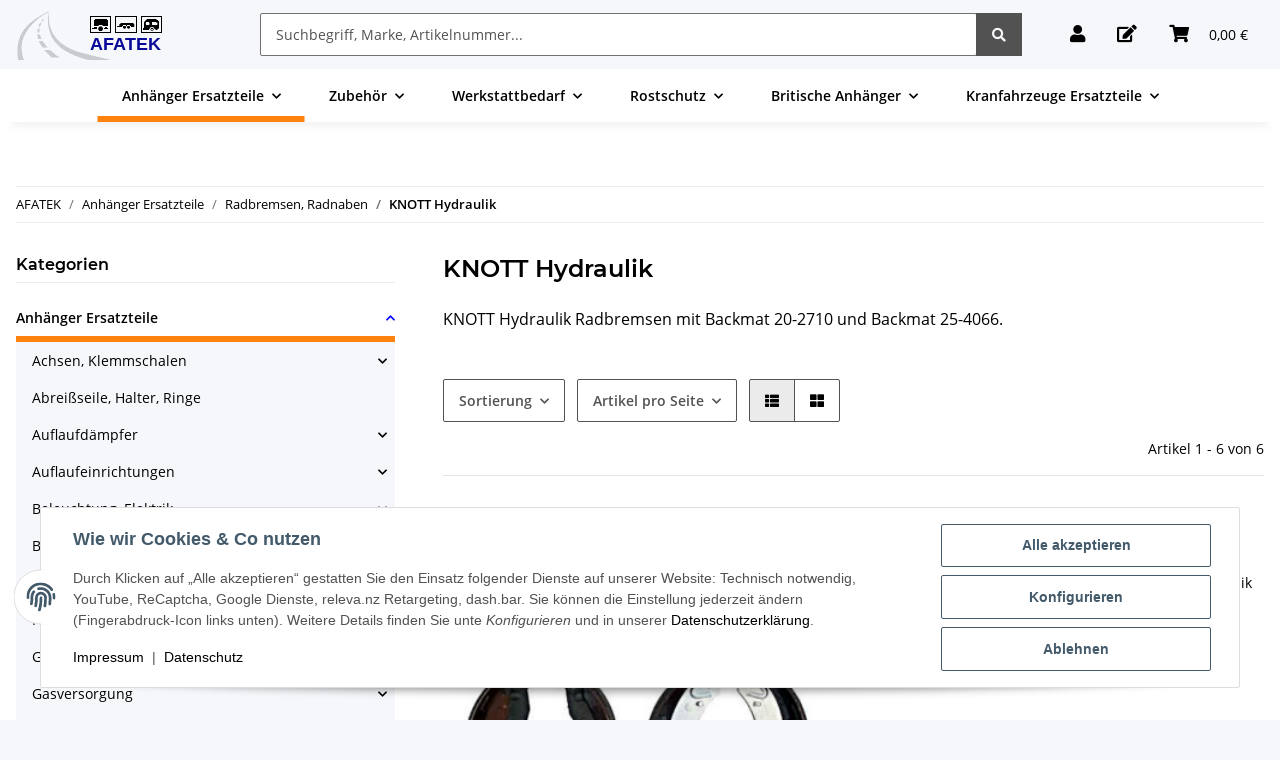

--- FILE ---
content_type: image/svg+xml
request_url: https://www.afatek.de/media/image/storage/opc/ch%20schweizerische%20post.svg
body_size: 2258
content:
<?xml version="1.0" encoding="UTF-8"?>
<svg width="980px" height="680px" viewBox="0 0 980 680" version="1.1" xmlns="http://www.w3.org/2000/svg" xmlns:xlink="http://www.w3.org/1999/xlink">
    <title>CH Schweizerische Post</title>
    <defs>
        <rect id="path-1" x="0" y="0" width="900" height="600" rx="80"></rect>
        <filter x="-6.7%" y="-10.0%" width="113.3%" height="120.0%" filterUnits="objectBoundingBox" id="filter-2">
            <feMorphology radius="2.5" operator="dilate" in="SourceAlpha" result="shadowSpreadOuter1"></feMorphology>
            <feOffset dx="0" dy="0" in="shadowSpreadOuter1" result="shadowOffsetOuter1"></feOffset>
            <feGaussianBlur stdDeviation="17.5" in="shadowOffsetOuter1" result="shadowBlurOuter1"></feGaussianBlur>
            <feColorMatrix values="0 0 0 0 0   0 0 0 0 0   0 0 0 0 0  0 0 0 0.5 0" type="matrix" in="shadowBlurOuter1"></feColorMatrix>
        </filter>
    </defs>
    <g id="CH-Schweizerische-Post" stroke="none" stroke-width="1" fill="none" fill-rule="evenodd">
        <g transform="translate(40, 40)">
            <g id="Rectangle">
                <use fill="black" fill-opacity="1" filter="url(#filter-2)" xlink:href="#path-1"></use>
                <use fill="#FFCC00" fill-rule="evenodd" xlink:href="#path-1"></use>
            </g>
            <g id="Group" transform="translate(63, 50)" fill-rule="nonzero">
                <polygon id="Path" fill="#FF0000" points="352.941176 195.588235 352.941176 0 142.647059 0 142.647059 148.529412 0 148.529412 0 351.470588 142.647059 351.470588 142.647059 500 352.941176 500 352.941176 304.411765 302.941176 304.411765 302.941176 452.941176 192.647059 452.941176 192.647059 304.411765 50 304.411765 50 195.588235 192.647059 195.588235 192.647059 47.0588235 302.941176 47.0588235 302.941176 195.588235"></polygon>
                <path d="M640.622647,178.018529 C640.622647,213.499706 611.335294,241.176618 574.192794,241.176618 L517.647059,241.176618 L517.647059,119.117794 L574.192794,119.117794 C612.765,119.117794 640.622647,143.954265 640.622647,178.018529 Z M598.480294,0 L382.352941,0 L382.352941,500 L517.647059,500 L517.647059,351.470588 L598.480294,351.470588 C697.764265,351.470588 774.908235,275.715147 774.908235,177.857353 C774.908235,79.2847059 696.338088,0 598.480294,0 Z" id="Shape" fill="#000000"></path>
            </g>
        </g>
    </g>
</svg>

--- FILE ---
content_type: image/svg+xml
request_url: https://www.afatek.de/media/image/storage/opc/ch%20postfinance.svg
body_size: 9736
content:
<?xml version="1.0" encoding="UTF-8"?>
<svg width="980px" height="680px" viewBox="0 0 980 680" version="1.1" xmlns="http://www.w3.org/2000/svg" xmlns:xlink="http://www.w3.org/1999/xlink">
    <title>CH Postfinance</title>
    <defs>
        <rect id="path-1" x="0" y="0" width="900" height="600" rx="80"></rect>
        <filter x="-6.7%" y="-10.0%" width="113.3%" height="120.0%" filterUnits="objectBoundingBox" id="filter-2">
            <feMorphology radius="2.5" operator="dilate" in="SourceAlpha" result="shadowSpreadOuter1"></feMorphology>
            <feOffset dx="0" dy="0" in="shadowSpreadOuter1" result="shadowOffsetOuter1"></feOffset>
            <feGaussianBlur stdDeviation="17.5" in="shadowOffsetOuter1" result="shadowBlurOuter1"></feGaussianBlur>
            <feColorMatrix values="0 0 0 0 0   0 0 0 0 0   0 0 0 0 0  0 0 0 0.5 0" type="matrix" in="shadowBlurOuter1"></feColorMatrix>
        </filter>
    </defs>
    <g id="CH-Postfinance" stroke="none" stroke-width="1" fill="none" fill-rule="evenodd">
        <g transform="translate(40, 40)">
            <g id="Rectangle">
                <use fill="black" fill-opacity="1" filter="url(#filter-2)" xlink:href="#path-1"></use>
                <use fill="#FFCC00" fill-rule="evenodd" xlink:href="#path-1"></use>
            </g>
            <g id="Logo" transform="translate(76.326, 234.2396)" fill-rule="nonzero">
                <g id="g10" transform="translate(377.5444, 63.5322) scale(-1, 1) rotate(-180) translate(-377.5444, -63.5322)translate(0, 0)">
                    <g id="g12" transform="translate(-0, 0)">
                        <g id="g16" transform="translate(0, 0)">
                            <polyline id="path24" fill="#FFFFFF" points="638.040423 0 645.858714 37.0201174 7.82528569 37.0201174 0 0 638.040423 0"></polyline>
                            <path d="M714.888893,87.4758033 C714.888893,87.4758033 723.444353,126.696396 723.56273,127.064442 L669.195208,127.064442 C669.195208,126.816387 657.954734,75.0160415 657.954734,74.7701393 C658.073112,74.7701393 671.885604,74.7701393 671.885604,74.7701393 C672.003982,74.7701393 680.435683,113.869126 680.435683,113.869126 L706.823086,113.869126 C706.823086,113.869126 698.515144,74.6501476 698.273008,74.4020931 C698.515144,74.4020931 738.467524,74.4020931 738.467524,74.4020931 L733.215871,50.2138192 C733.215871,50.2138192 693.387249,50.2138192 693.25811,50.2138192 C693.25811,49.967917 685.197684,13.3155767 685.197684,13.3155767 C685.197684,13.3155767 655.264338,13.3155767 655.022202,13.3155767 C655.022202,13.1955851 652.331807,0.121928745 652.213429,-5.68434189e-14 L696.680294,-5.68434189e-14 C696.680294,0.121928745 704.627723,37.0201174 704.627723,37.0201174 C704.627723,37.0201174 744.332587,37.0201174 744.580103,37.0201174 C744.580103,37.1422614 755.08879,87.2342057 755.08879,87.4758033 L714.888893,87.4758033" id="path26" fill="#ED1C24"></path>
                            <path d="M616.506494,75.8672828 C622.247799,75.8672828 626.159635,71.9597517 626.159635,65.4839686 C626.159635,64.3868251 626.035876,63.4091352 625.917499,62.3098395 L601.112048,62.3098395 C603.678686,70.4924097 609.172475,75.8672828 616.506494,75.8672828 Z M628.84465,27.2405281 L632.024698,41.7810421 C626.649287,39.952111 621.392253,38.4874594 614.677025,38.4874594 C606.853353,38.4874594 600.014367,41.1713984 599.648473,50.5813273 L639.966747,50.5813273 C641.430322,55.3487089 642.285868,60.1090956 642.285868,64.5062787 C642.285868,77.948035 634.467577,88.9469118 617.727934,88.9469118 C595.978773,88.9469118 582.785071,71.1020534 582.785071,51.4325686 C582.785071,34.5756237 594.025545,24.6760427 611.496977,24.6760427 C618.58348,24.6760427 624.201026,25.7796431 628.84465,27.2405281 L628.84465,27.2405281 L628.84465,27.2405281 Z M562.504866,39.5846029 C554.562817,39.5846029 549.187406,43.0040961 549.187406,52.8999105 C549.187406,64.5062787 556.516045,74.1604956 568.127794,74.1604956 C571.792113,74.1604956 575.946084,73.0611998 580.100056,71.4700996 L583.032587,85.3988176 C578.265206,87.1077571 572.642278,88.3313492 567.024731,88.3313492 C547.842208,88.3313492 531.468458,74.0383516 531.468458,52.0422123 C531.468458,33.9622134 542.590555,25.4137493 558.593031,25.4137493 C563.968442,25.4137493 568.488307,26.3887488 571.792113,27.7301802 L574.96678,42.0290966 C571.302461,40.6838987 567.266867,39.5846029 562.504866,39.5846029 L562.504866,39.5846029 L562.504866,39.5846029 Z M478.081317,26.5108927 L484.80085,57.4230042 C487.486941,69.8833041 493.599521,74.1604956 499.951008,74.1604956 C508.137883,74.1604956 509.115573,68.047916 507.524473,61.0867854 L500.193144,26.5108927 L517.666727,26.5108927 L525.36126,61.9423314 C529.149337,79.6569745 520.965153,88.9469118 508.137883,88.9469118 C501.048151,88.9469118 494.209165,86.1349099 488.342487,79.9028767 L489.929283,87.1077571 L473.681982,87.1077571 L460.608272,26.5108927 L478.081317,26.5108927 L478.081317,26.5108927 Z M415.283709,43.981786 C415.283709,50.0873706 420.658044,53.5138589 429.574016,53.5138589 C431.289413,53.5138589 435.070495,53.3874103 438.496445,52.8999105 L437.760891,49.478265 C435.680139,42.2749988 429.822071,37.3817067 422.86094,37.3817067 C417.847656,37.3817067 415.283709,39.8262004 415.283709,43.981786 L415.283709,43.981786 Z M432.144959,88.5794037 C424.07969,88.5794037 415.893353,86.7440156 413.206723,85.8890077 L410.27473,71.8376077 C414.177956,72.9347512 421.877331,75.0160415 428.722775,75.0160415 C437.883035,75.0160415 441.183075,72.2056539 441.183075,67.4388103 C441.183075,66.5870309 441.183075,65.6055745 440.940939,64.6327273 L440.693423,63.4091352 C436.296239,63.896635 432.144959,64.2603765 430.18366,64.2603765 C412.839215,64.2603765 398.914264,57.5451482 398.914264,41.6588981 C398.914264,31.2761221 406.97469,25.0435508 417.480148,25.0435508 C424.935235,25.0435508 431.289413,27.9760824 435.440694,32.8629176 L434.095496,26.5108927 L449.611547,26.5108927 L457.188778,61.206239 C457.798422,63.7771814 458.04002,66.4611204 458.04002,69.0256058 C458.04002,79.4148389 452.301943,88.5794037 432.144959,88.5794037 L432.144959,88.5794037 L432.144959,88.5794037 Z M347.474969,26.5108927 L354.192888,57.4230042 C356.883284,69.8833041 362.986716,74.1604956 369.34735,74.1604956 C377.534225,74.1604956 378.509225,68.047916 376.924581,61.0867854 L369.588948,26.5108927 L387.059841,26.5108927 L394.752759,61.9423314 C398.542451,79.6569745 390.359881,88.9469118 377.534225,88.9469118 C370.438037,88.9469118 363.59636,86.1349099 357.734525,79.9028767 L359.321321,87.1077571 L343.07402,87.1077571 L330.000309,26.5108927 L347.474969,26.5108927 L347.474969,26.5108927 Z M316.199116,103.849015 C315.827303,98.3530741 319.862897,94.0753445 325.237232,94.0753445 C331.223363,94.0753445 335.500555,98.3530741 335.862144,103.849015 C336.232343,109.345494 332.201053,113.623223 326.824028,113.623223 C320.840049,113.623223 316.562858,109.345494 316.199116,103.849015 L316.199116,103.849015 Z M313.750856,87.1077571 L300.679298,26.5108927 L318.0302,26.5108927 L331.10391,87.1077571 L313.750856,87.1077571 Z M264.388009,26.5108927 L271.229686,58.1547919 L297.625161,58.1547919 L300.805209,73.6708435 L274.531878,73.6708435 L278.567472,93.0981927 L306.301688,93.0981927 L309.721181,108.616397 L263.906966,108.616397 L246.556064,26.5108927 L264.388009,26.5108927 Z M247.163556,73.7924494 L249.975558,87.1077571 L231.285915,87.1077571 L234.947006,103.969007 L216.740558,99.9398697 L205.37794,48.1389859 C202.206501,33.4725613 210.264775,25.4137493 224.925281,25.4137493 C227.985875,25.4137493 233.112156,26.0212407 236.782394,27.2405281 L239.714388,40.5617547 C236.782394,39.8262004 233.112156,39.0949508 229.940717,39.0949508 C224.925281,39.0949508 221.383644,40.8038903 222.609388,46.9159319 L228.353384,73.7924494 L247.163556,73.7924494 Z M180.943764,44.3492941 C180.943764,39.4586923 174.959785,38.606913 169.950806,38.606913 C163.595015,38.606913 156.51174,40.3137002 152.728505,41.5394446 L149.790055,27.8560907 C155.2903,26.5108927 162.254121,25.4137493 168.849896,25.4137493 C184.485401,25.4137493 197.197522,31.2761221 197.197522,45.9366277 C197.197522,64.8743249 174.472286,61.5742852 174.472286,70.0027577 C174.472286,73.7924494 178.137681,75.1376474 183.875758,75.1376474 C189.372236,75.1376474 197.078069,72.9347512 199.639864,72.2056539 L202.571857,86.0084613 C197.319666,87.4758033 191.087633,88.3313492 185.464705,88.3313492 C168.486155,88.3313492 158.224446,80.754118 158.224446,68.1700599 C158.224446,49.7263195 180.943764,52.7777666 180.943764,44.3492941 L180.943764,44.3492941 L180.943764,44.3492941 Z M115.214162,24.6760427 C134.397762,24.6760427 147.347713,38.606913 150.279707,56.809594 C153.335997,75.0160415 143.196433,88.9469118 124.010681,88.9469118 C104.830848,88.9469118 91.8792819,75.0160415 88.9467503,56.809594 C85.8931509,38.606913 96.0343295,24.6760427 115.214162,24.6760427 L115.214162,24.6760427 L115.214162,24.6760427 Z M116.807415,38.7269046 C109.839827,38.7269046 104.343348,44.2255359 106.905143,56.809594 C109.469629,69.3931139 115.58167,74.8895929 122.545491,74.8895929 C129.510926,74.8895929 135.009558,69.2736604 132.319162,56.809594 C129.752524,44.3492941 123.768545,38.7269046 116.807415,38.7269046 L116.807415,38.7269046 Z M43.1303833,51.5590172 L50.8297585,51.5590172 C75.3876928,51.5590172 89.0731989,63.6507328 89.0731989,83.812022 C89.0731989,98.8405739 78.4353733,108.616397 60.2332304,108.616397 L37.5144508,108.616397 L20.1632263,26.5108927 L37.7560483,26.5108927 L43.1303833,51.5590172 L43.1303833,51.5590172 Z M46.1845208,66.5870309 L51.9269019,93.5856925 L59.2582309,93.5856925 C67.3229619,93.5856925 71.2283406,90.2856528 71.2283406,82.588968 C71.2283406,72.6931536 65.0006121,66.5870309 53.5201544,66.5870309 L46.1845208,66.5870309" id="path28" fill="#231F20"></path>
                        </g>
                    </g>
                </g>
            </g>
        </g>
    </g>
</svg>

--- FILE ---
content_type: application/javascript
request_url: https://www.afatek.de/templates/NOVA/js/app/snippets/form-counter.js
body_size: 529
content:

const Classes = {
    counter	: 'form-counter'
};

const Data = {
    up		: 'data-count-up',
    down	: 'data-count-down'
};


const proxy = function(fn, ...args) {
    return function() {
        fn.call(this, ...args)
    }
};

const updateCount = function(increase = false) {
    let $input = $(this).parents(`.${Classes.counter}`).find('.form-control');
    let input = $input.get(0);
    let control = $(this).closest('.custom-control').find('input.custom-control-input').get(0)
    let stepDirection = increase ? 'stepUp' : 'stepDown';

    try {
        input[stepDirection]();
        if (control != null && control.disabled == false) {
            control.checked = true
        }
        $input.trigger('change')
    } catch(e) {
        let step = input.step > 0 ? parseFloat(input.step) : 1;

        let newValue = increase ? parseFloat(input.value) + step : parseFloat(input.value) - step;

        if(newValue > parseFloat(input.max)) return;
        if(newValue < parseFloat(input.min)) return;

        input.value = (newValue).toFixed($input.data('decimals'));
    }
};

window.initNumberInput = function () {
    $(`[${Data.up}]`).on('click', proxy(updateCount, true));
    $(`[${Data.down}]`).on('click', proxy(updateCount));
    $(`.${Classes.counter} .form-control`).on('blur', function() {
        let min = parseInt(this.min);
        let max = parseInt(this.max);
        let value = parseInt(this.value);
        let control = $(this).closest('.custom-control').find('input.custom-control-input').get(0)

        if (control != null && control.disabled == false) {
            control.checked = true
        }
        if(value < min) this.value = min;
        if(value > max) this.value = max;
    })
};


--- FILE ---
content_type: image/svg+xml
request_url: https://www.afatek.de/media/image/storage/opc/at%20o%E2%95%A0%C3%AAsterreichische%20post%20text.svg
body_size: 9904
content:
<?xml version="1.0" encoding="UTF-8"?>
<svg width="980px" height="680px" viewBox="0 0 980 680" version="1.1" xmlns="http://www.w3.org/2000/svg" xmlns:xlink="http://www.w3.org/1999/xlink">
    <title>AT Österreichische Post text</title>
    <defs>
        <linearGradient x1="50%" y1="0%" x2="50%" y2="100%" id="linearGradient-1">
            <stop stop-color="#FFFFFF" offset="0%"></stop>
            <stop stop-color="#EDEDED" offset="100%"></stop>
        </linearGradient>
        <rect id="path-2" x="0" y="0" width="900" height="600" rx="80"></rect>
        <filter x="-6.7%" y="-10.0%" width="113.3%" height="120.0%" filterUnits="objectBoundingBox" id="filter-3">
            <feMorphology radius="2.5" operator="dilate" in="SourceAlpha" result="shadowSpreadOuter1"></feMorphology>
            <feOffset dx="0" dy="0" in="shadowSpreadOuter1" result="shadowOffsetOuter1"></feOffset>
            <feGaussianBlur stdDeviation="17.5" in="shadowOffsetOuter1" result="shadowBlurOuter1"></feGaussianBlur>
            <feColorMatrix values="0 0 0 0 0   0 0 0 0 0   0 0 0 0 0  0 0 0 0.5 0" type="matrix" in="shadowBlurOuter1"></feColorMatrix>
        </filter>
    </defs>
    <g id="AT-Österreichische-Post-text" stroke="none" stroke-width="1" fill="none" fill-rule="evenodd">
        <g transform="translate(40, 40)">
            <g id="Rectangle">
                <use fill="black" fill-opacity="1" filter="url(#filter-3)" xlink:href="#path-2"></use>
                <use fill="url(#linearGradient-1)" fill-rule="evenodd" xlink:href="#path-2"></use>
            </g>
            <g id="Logo" transform="translate(50, 217)" fill-rule="nonzero">
                <path d="M11.4729277,7.82435603 C8.32550312,7.82435603 6.07986859,8.66425865 4.78907087,10.3263817 C2.8970797,12.8195664 3.78118772,16.2322234 3.81655204,16.3825217 C5.26648921,20.8826316 25.5921329,55.5131429 31.7985712,66.0163463 L36.9263977,75.0961357 C39.0836213,32.6412683 70.3456811,7.77130955 70.3456811,7.77130955 M58.0300563,83.1945652 C58.0300563,126.630793 93.3324905,161.96859 136.733353,161.96859 C173.423837,161.96859 207.214445,143.95931 246.309702,103.564414 C263.859246,85.4401996 310.973363,31.3327884 320.229974,20.6792867 C324.517898,15.9935142 323.784088,12.7223145 323.262465,11.5376097 C322.502132,9.77823476 320.618982,8.66425865 318.355665,8.65541757 L235.302557,8.63773541 L231.836854,13.4914885 C218.256955,32.5174932 182.176506,83.0884722 178.578186,87.8980199 L174.811886,93.0788929 C165.696732,105.854254 156.272141,119.027463 136.768718,119.027463 C117.55705,119.027463 101.457443,103.193089 100.882773,83.72503 C100.6087,74.3976904 104.436887,65.0261453 111.377135,58.0063276 C118.273178,51.0395563 127.53863,47.149481 136.7864,47.3263026 C143.620555,47.4500777 156.440121,49.5012084 165.590639,61.7284223 L168.083824,65.0703507 L193.227856,28.4329141 L191.097156,26.6912213 C177.906264,15.9316266 156.705354,4.43822229 136.733353,4.43822229 C93.3324905,4.43822229 58.0300563,39.767179 58.0300563,83.1945652" id="path2441" fill="#FFDD00"></path>
                <path d="M34.4951007,63.3993865 L7.75967398,16.3559985 C7.75967398,16.3559985 6.65453881,14.8176505 7.58285237,12.9610237 C7.58285237,12.9610237 7.98070099,11.3696292 10.9689861,11.4668811 L61.1332755,11.4668811 C61.1332755,11.4668811 40.144551,31.6952727 34.4951007,63.3993865 M81.0699122,4.08457908 L11.9857103,4.00500936 C11.9857103,4.00500936 4.30281146,3.60716074 1.34989065,8.88528566 C1.34989065,8.88528566 -2.24842901,14.4816895 2.30472732,21.917038 L40.0472991,88.2074577 C40.0472991,88.2074577 34.7691742,36.7081652 81.0699122,4.08457908 M317.98434,18.7165669 C310.610879,27.1951629 262.152918,82.9204917 244.179002,101.48676 C205.693779,141.236257 172.557411,158.971464 136.751036,158.971464 C94.9946136,158.971464 61.0271825,124.977511 61.0271825,83.1945652 C61.0271825,41.4116199 94.9946136,7.42650742 136.751036,7.42650742 C155.113959,7.42650742 175.82861,18.0269626 189.417351,29.1225184 L167.588724,59.5004701 C157.359594,46.5482875 144.699167,44.4794748 136.857129,44.3291764 C126.778297,44.1346726 116.725989,48.360709 109.255276,55.9021505 C101.749199,63.4966384 97.6204144,73.6638807 97.9121701,83.8222819 C98.5222046,104.872894 115.956815,122.015749 136.7864,122.015749 C157.81933,122.015749 168.128029,107.587106 177.234342,94.8294268 L180.98296,89.6839181 C184.864194,84.4853629 226.611775,25.9574116 236.849746,11.6171795 L318.346824,11.6348616 C319.425436,11.6348616 320.548253,12.3244659 320.645505,13.5975814 C320.725075,14.7203986 320.857691,15.5160958 317.957817,18.6900437 L317.98434,18.7165669 Z M233.012717,4.2083542 C232.482253,4.95984602 179.338519,79.4901526 175.041754,85.2368547 L171.195884,90.5238207 C162.354804,102.910174 153.999983,114.598082 136.7864,114.598082 C119.92646,114.598082 105.816096,100.682222 105.312154,83.5924138 C105.082286,75.4674611 108.441897,67.2806207 114.533401,61.1183878 C120.589541,55.0092014 128.661447,51.5877033 136.70683,51.7468427 C144.089132,51.8883 157.669032,54.4522133 165.581798,70.0832432 L165.776302,70.4192042 L167.058259,73.0892105 L199.363566,27.9201314 C185.129427,14.4640073 159.428406,0 136.751036,0 C90.9011934,0 53.6095162,37.3093587 53.6095162,83.1945652 C53.6095162,129.070931 90.9011934,166.397972 136.751036,166.397972 C185.969329,166.397972 224.675579,132.289084 249.501332,106.649951 C269.004755,86.4922881 324.005115,23.1017427 324.553262,22.4651849 L324.517898,22.4298206 C329.371651,16.4002039 328.142741,11.6171795 327.329362,9.7605526 C325.870583,6.40094211 322.528655,4.30560608 318.55901,4.22603636 L318.55901,4.21719528 L318.337983,4.21719528 L233.109969,4.19951312" id="path2445" fill="#231F20"></path>
                <path d="M446.392189,75.3790503 C441.520754,79.7288618 434.253386,78.7475018 427.640258,78.8535948 L413.547576,78.8535948 L413.547576,55.415891 L438.258396,55.521984 C442.502114,56.070131 447.267456,58.0240097 448.673188,62.5771661 C449.981668,66.8032024 449.663389,72.1255327 446.392189,75.3790503 M484.771319,49.2271349 C478.494152,35.6649178 463.853323,32.7296791 450.299947,31.8632532 L375.477885,31.7483192 L375.477885,144.516298 L413.326549,144.392523 L413.441483,103.60862 L449.866734,103.387593 C461.147952,102.839446 471.43897,99.7981139 479.139551,91.3372001 C488.79401,80.3742606 489.77537,62.5771661 484.771319,49.2271349" id="path2457" fill="#231F20"></path>
                <path d="M565.88823,119.098192 C561.87438,126.701521 553.864361,129.645601 545.394606,128.761493 C538.781478,128.222187 532.274443,123.014791 530.329405,116.613849 C527.288074,106.844455 527.615194,93.9187956 534.979814,86.2270557 C540.18721,81.1257524 548.648124,80.4803536 555.473438,82.3192983 C559.054075,83.5128441 562.422527,85.8999358 564.809618,89.2507052 C570.008174,97.5082741 570.335294,110.416251 565.88823,119.098192 M603.621961,90.7802121 C597.990193,73.7434504 580.095846,66.6971095 564.155378,64.7432307 C543.228541,62.789352 521.002066,63.4347508 504.734478,75.4851432 C491.402129,85.7938428 489.333316,103.794282 493.559353,119.098192 C500.499601,139.830525 522.726076,145.373883 542.247182,146.240309 C562.2015,146.770773 581.501578,145.250108 595.92138,132.121103 C606.433424,121.600218 608.077865,104.572297 603.621961,90.7802121" id="path2461" fill="#231F20"></path>
                <path d="M626.794432,72.709044 C621.763857,76.4399799 619.040805,82.1424767 619.040805,88.5434188 C619.040805,90.2762705 619.24415,92.0533276 619.650839,93.8657491 C622.409256,105.509452 634.760245,108.382803 644.671096,110.681484 L645.979576,110.990922 L655.218505,112.644204 C661.380738,113.634405 667.719793,114.677652 673.563747,116.87024 C675.199346,117.780871 676.826105,119.451835 676.826105,121.547171 C676.826105,121.688629 676.817264,121.821245 676.790741,121.971543 C676.808423,122.033431 676.808423,122.104159 676.808423,122.174888 C676.808423,124.615026 674.774975,126.781091 672.706162,127.647517 C667.100917,129.55719 658.69305,130.043449 652.486611,126.878343 C649.091636,124.800689 648.455079,120.999024 648.331304,117.471433 L617.590868,117.471433 C617.564344,117.93117 617.546662,118.382065 617.546662,118.824119 C617.546662,128.107253 622.073295,135.94045 629.88881,139.998506 C643.017814,146.717727 659.099739,146.461336 677.232795,145.488817 C688.178052,143.941628 701.846362,142.014272 709.39661,130.556232 C713.056817,124.553139 712.977247,115.261163 709.175583,109.841581 C702.624377,101.619376 692.863825,99.5770869 683.430392,97.6143671 L677.055973,96.1997943 L661.23044,92.5042227 C661.203916,92.4953816 660.355173,92.2213082 660.355173,92.2213082 C658.28636,91.5493861 656.137977,90.8509407 654.378602,89.2860695 C653.61827,88.6141474 653.308832,87.5001713 653.158533,86.5364935 C652.955189,85.3164245 653.432607,83.7692354 654.148734,82.7878755 C654.794133,81.8772443 655.740129,81.2406865 656.783376,80.8339968 C657.402252,80.5952876 658.047651,80.418466 658.684209,80.2770087 C661.681335,79.6139277 664.846441,79.3840596 667.878932,79.9587298 C669.452644,80.2593266 671.30043,80.7102217 672.715003,81.4970778 C675.685606,83.1415187 676.216071,86.4038773 676.339846,88.8440155 C676.914516,88.8351744 707.663758,88.6406706 708.326839,88.6318296 C708.043924,82.1955231 706.143127,77.3064058 702.500602,73.7611326 C694.923797,66.2727376 684.783077,64.8581648 674.191463,63.9740567 C658.427817,63.67346 640.568835,63.3286579 626.794432,72.709044" id="path2465" fill="#231F20"></path>
                <path d="M777.437563,63.7707119 L797.71016,63.9828978 L797.940028,82.8674452 L777.543656,83.0796312 L777.437563,115.96845 C777.667431,119.00094 779.515217,121.936179 782.317839,123.341911 C787.525236,125.189696 794.359391,124.977511 799.893907,124.314429 L800,143.207818 C785.244237,146.461336 765.944159,148.857268 751.842636,142.226458 C743.832617,137.991581 741.772645,129.212388 741.551618,120.742633 L741.551618,83.3006582 L721.279021,83.0796312 L721.172928,64.3100178 L741.445525,63.9828978 L741.657711,49.6691889 L777.216536,38.2641953" id="path2469" fill="#231F20"></path>
            </g>
        </g>
    </g>
</svg>